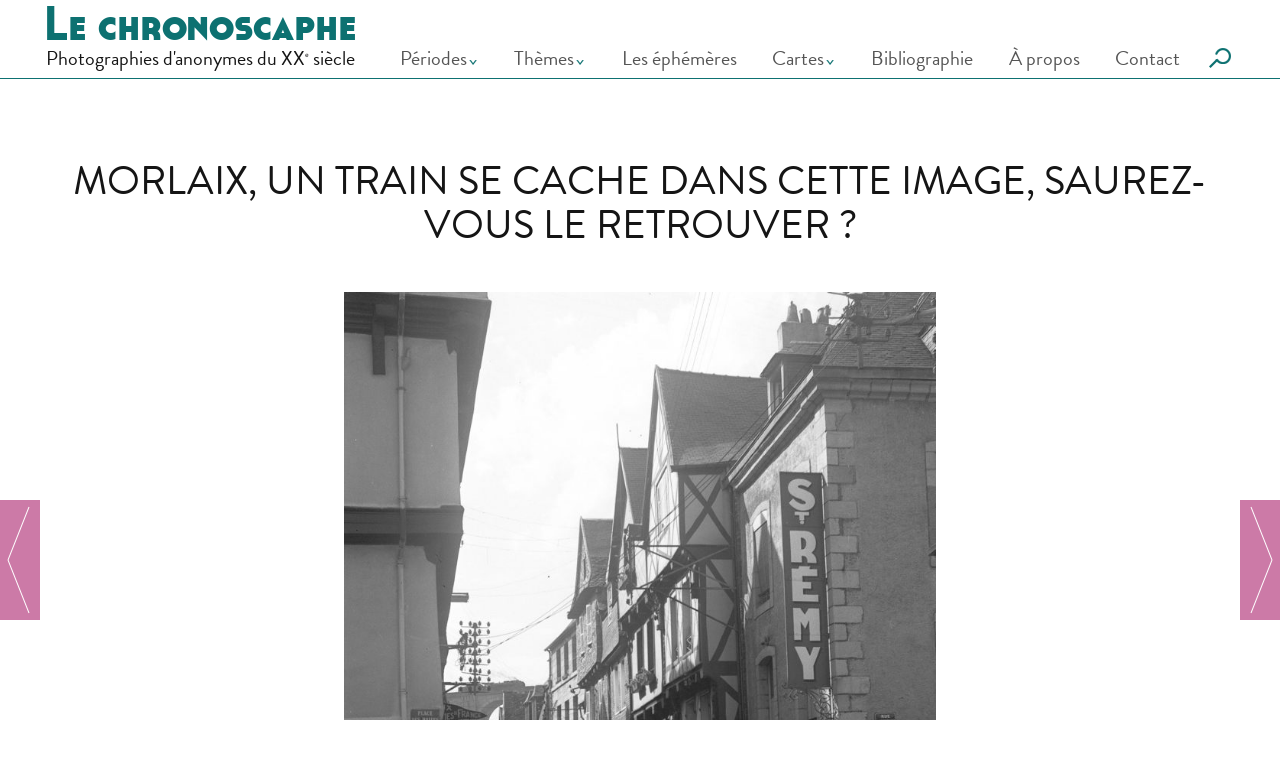

--- FILE ---
content_type: text/html; charset=UTF-8
request_url: https://lechronoscaphe.com/ephemere/morlaix-un-train-se-cache-dans-cette-image-saurez-vous-le-retrouver/
body_size: 8892
content:
<!DOCTYPE html>
<html lang="fr-FR">
    <head>
        <meta charset="UTF-8" />
        <meta name="viewport" content="width=device-width, initial-scale=1, maximum-scale=1">
        <meta name="theme-color" content="#0d4f4f" />
	    <meta property="fb:pages" content="387388981335764" />
        <title>Morlaix, un train se cache dans cette image, saurez-vous le retrouver ? &#8212; Le chronoscaphe</title>
        <script src="https://use.typekit.net/jti4nta.js"></script>
        <script>try{Typekit.load({ async: true });}catch(e){}</script>
        
        
                <meta name='robots' content='index, follow, max-image-preview:large, max-snippet:-1, max-video-preview:-1' />

	<!-- This site is optimized with the Yoast SEO plugin v26.6 - https://yoast.com/wordpress/plugins/seo/ -->
	<meta name="description" content="Photographies éphémères, pour chaque jour un petit bonheur en image." />
	<link rel="canonical" href="https://lechronoscaphe.com/ephemere/morlaix-un-train-se-cache-dans-cette-image-saurez-vous-le-retrouver/" />
	<meta property="og:locale" content="fr_FR" />
	<meta property="og:type" content="article" />
	<meta property="og:title" content="Morlaix, un train se cache dans cette image, saurez-vous le retrouver ? &#8212; Le chronoscaphe" />
	<meta property="og:description" content="Photographies éphémères, pour chaque jour un petit bonheur en image." />
	<meta property="og:url" content="https://lechronoscaphe.com/ephemere/morlaix-un-train-se-cache-dans-cette-image-saurez-vous-le-retrouver/" />
	<meta property="og:site_name" content="Le chronoscaphe" />
	<meta property="article:publisher" content="https://www.facebook.com/lechronoscaphe" />
	<meta property="article:modified_time" content="2016-01-03T14:53:52+00:00" />
	<meta property="og:image" content="https://lechronoscaphe.com/wp-content/uploads/2015/03/morlaix.jpg" />
	<meta property="og:image:width" content="1500" />
	<meta property="og:image:height" content="2279" />
	<meta property="og:image:type" content="image/jpeg" />
	<meta name="twitter:card" content="summary_large_image" />
	<meta name="twitter:site" content="@lechronoscaphe" />
	<script type="application/ld+json" class="yoast-schema-graph">{"@context":"https://schema.org","@graph":[{"@type":"WebPage","@id":"https://lechronoscaphe.com/ephemere/morlaix-un-train-se-cache-dans-cette-image-saurez-vous-le-retrouver/","url":"https://lechronoscaphe.com/ephemere/morlaix-un-train-se-cache-dans-cette-image-saurez-vous-le-retrouver/","name":"Morlaix, un train se cache dans cette image, saurez-vous le retrouver ? &#8212; Le chronoscaphe","isPartOf":{"@id":"https://lechronoscaphe.com/#website"},"primaryImageOfPage":{"@id":"https://lechronoscaphe.com/ephemere/morlaix-un-train-se-cache-dans-cette-image-saurez-vous-le-retrouver/#primaryimage"},"image":{"@id":"https://lechronoscaphe.com/ephemere/morlaix-un-train-se-cache-dans-cette-image-saurez-vous-le-retrouver/#primaryimage"},"thumbnailUrl":"https://lechronoscaphe.com/wp-content/uploads/2015/03/morlaix.jpg","datePublished":"2015-03-21T07:15:44+00:00","dateModified":"2016-01-03T14:53:52+00:00","description":"Photographies éphémères, pour chaque jour un petit bonheur en image.","breadcrumb":{"@id":"https://lechronoscaphe.com/ephemere/morlaix-un-train-se-cache-dans-cette-image-saurez-vous-le-retrouver/#breadcrumb"},"inLanguage":"fr-FR","potentialAction":[{"@type":"ReadAction","target":["https://lechronoscaphe.com/ephemere/morlaix-un-train-se-cache-dans-cette-image-saurez-vous-le-retrouver/"]}]},{"@type":"ImageObject","inLanguage":"fr-FR","@id":"https://lechronoscaphe.com/ephemere/morlaix-un-train-se-cache-dans-cette-image-saurez-vous-le-retrouver/#primaryimage","url":"https://lechronoscaphe.com/wp-content/uploads/2015/03/morlaix.jpg","contentUrl":"https://lechronoscaphe.com/wp-content/uploads/2015/03/morlaix.jpg","width":1500,"height":2279},{"@type":"BreadcrumbList","@id":"https://lechronoscaphe.com/ephemere/morlaix-un-train-se-cache-dans-cette-image-saurez-vous-le-retrouver/#breadcrumb","itemListElement":[{"@type":"ListItem","position":1,"name":"Accueil","item":"https://lechronoscaphe.com/"},{"@type":"ListItem","position":2,"name":"Éphémères","item":"https://lechronoscaphe.com/ephemere/"},{"@type":"ListItem","position":3,"name":"Morlaix, un train se cache dans cette image, saurez-vous le retrouver ?"}]},{"@type":"WebSite","@id":"https://lechronoscaphe.com/#website","url":"https://lechronoscaphe.com/","name":"Le chronoscaphe","description":"Photographies d&#039;anonymes du XX&lt;sup&gt;e&lt;/sup&gt; siècle","publisher":{"@id":"https://lechronoscaphe.com/#/schema/person/3a18b4f5289d1913a5d614cf809089a1"},"potentialAction":[{"@type":"SearchAction","target":{"@type":"EntryPoint","urlTemplate":"https://lechronoscaphe.com/?s={search_term_string}"},"query-input":{"@type":"PropertyValueSpecification","valueRequired":true,"valueName":"search_term_string"}}],"inLanguage":"fr-FR"},{"@type":["Person","Organization"],"@id":"https://lechronoscaphe.com/#/schema/person/3a18b4f5289d1913a5d614cf809089a1","name":"Le chronoscaphe","logo":{"@id":"https://lechronoscaphe.com/#/schema/person/image/"},"sameAs":["https://www.facebook.com/lechronoscaphe","https://x.com/lechronoscaphe"]}]}</script>
	<!-- / Yoast SEO plugin. -->


<link rel='dns-prefetch' href='//www.googletagmanager.com' />
<link rel="alternate" title="oEmbed (JSON)" type="application/json+oembed" href="https://lechronoscaphe.com/wp-json/oembed/1.0/embed?url=https%3A%2F%2Flechronoscaphe.com%2Fephemere%2Fmorlaix-un-train-se-cache-dans-cette-image-saurez-vous-le-retrouver%2F" />
<link rel="alternate" title="oEmbed (XML)" type="text/xml+oembed" href="https://lechronoscaphe.com/wp-json/oembed/1.0/embed?url=https%3A%2F%2Flechronoscaphe.com%2Fephemere%2Fmorlaix-un-train-se-cache-dans-cette-image-saurez-vous-le-retrouver%2F&#038;format=xml" />
<style id='wp-img-auto-sizes-contain-inline-css' type='text/css'>
img:is([sizes=auto i],[sizes^="auto," i]){contain-intrinsic-size:3000px 1500px}
/*# sourceURL=wp-img-auto-sizes-contain-inline-css */
</style>
<style id='wp-block-library-inline-css' type='text/css'>
:root{--wp-block-synced-color:#7a00df;--wp-block-synced-color--rgb:122,0,223;--wp-bound-block-color:var(--wp-block-synced-color);--wp-editor-canvas-background:#ddd;--wp-admin-theme-color:#007cba;--wp-admin-theme-color--rgb:0,124,186;--wp-admin-theme-color-darker-10:#006ba1;--wp-admin-theme-color-darker-10--rgb:0,107,160.5;--wp-admin-theme-color-darker-20:#005a87;--wp-admin-theme-color-darker-20--rgb:0,90,135;--wp-admin-border-width-focus:2px}@media (min-resolution:192dpi){:root{--wp-admin-border-width-focus:1.5px}}.wp-element-button{cursor:pointer}:root .has-very-light-gray-background-color{background-color:#eee}:root .has-very-dark-gray-background-color{background-color:#313131}:root .has-very-light-gray-color{color:#eee}:root .has-very-dark-gray-color{color:#313131}:root .has-vivid-green-cyan-to-vivid-cyan-blue-gradient-background{background:linear-gradient(135deg,#00d084,#0693e3)}:root .has-purple-crush-gradient-background{background:linear-gradient(135deg,#34e2e4,#4721fb 50%,#ab1dfe)}:root .has-hazy-dawn-gradient-background{background:linear-gradient(135deg,#faaca8,#dad0ec)}:root .has-subdued-olive-gradient-background{background:linear-gradient(135deg,#fafae1,#67a671)}:root .has-atomic-cream-gradient-background{background:linear-gradient(135deg,#fdd79a,#004a59)}:root .has-nightshade-gradient-background{background:linear-gradient(135deg,#330968,#31cdcf)}:root .has-midnight-gradient-background{background:linear-gradient(135deg,#020381,#2874fc)}:root{--wp--preset--font-size--normal:16px;--wp--preset--font-size--huge:42px}.has-regular-font-size{font-size:1em}.has-larger-font-size{font-size:2.625em}.has-normal-font-size{font-size:var(--wp--preset--font-size--normal)}.has-huge-font-size{font-size:var(--wp--preset--font-size--huge)}.has-text-align-center{text-align:center}.has-text-align-left{text-align:left}.has-text-align-right{text-align:right}.has-fit-text{white-space:nowrap!important}#end-resizable-editor-section{display:none}.aligncenter{clear:both}.items-justified-left{justify-content:flex-start}.items-justified-center{justify-content:center}.items-justified-right{justify-content:flex-end}.items-justified-space-between{justify-content:space-between}.screen-reader-text{border:0;clip-path:inset(50%);height:1px;margin:-1px;overflow:hidden;padding:0;position:absolute;width:1px;word-wrap:normal!important}.screen-reader-text:focus{background-color:#ddd;clip-path:none;color:#444;display:block;font-size:1em;height:auto;left:5px;line-height:normal;padding:15px 23px 14px;text-decoration:none;top:5px;width:auto;z-index:100000}html :where(.has-border-color){border-style:solid}html :where([style*=border-top-color]){border-top-style:solid}html :where([style*=border-right-color]){border-right-style:solid}html :where([style*=border-bottom-color]){border-bottom-style:solid}html :where([style*=border-left-color]){border-left-style:solid}html :where([style*=border-width]){border-style:solid}html :where([style*=border-top-width]){border-top-style:solid}html :where([style*=border-right-width]){border-right-style:solid}html :where([style*=border-bottom-width]){border-bottom-style:solid}html :where([style*=border-left-width]){border-left-style:solid}html :where(img[class*=wp-image-]){height:auto;max-width:100%}:where(figure){margin:0 0 1em}html :where(.is-position-sticky){--wp-admin--admin-bar--position-offset:var(--wp-admin--admin-bar--height,0px)}@media screen and (max-width:600px){html :where(.is-position-sticky){--wp-admin--admin-bar--position-offset:0px}}

/*# sourceURL=wp-block-library-inline-css */
</style><style id='global-styles-inline-css' type='text/css'>
:root{--wp--preset--aspect-ratio--square: 1;--wp--preset--aspect-ratio--4-3: 4/3;--wp--preset--aspect-ratio--3-4: 3/4;--wp--preset--aspect-ratio--3-2: 3/2;--wp--preset--aspect-ratio--2-3: 2/3;--wp--preset--aspect-ratio--16-9: 16/9;--wp--preset--aspect-ratio--9-16: 9/16;--wp--preset--color--black: #000000;--wp--preset--color--cyan-bluish-gray: #abb8c3;--wp--preset--color--white: #ffffff;--wp--preset--color--pale-pink: #f78da7;--wp--preset--color--vivid-red: #cf2e2e;--wp--preset--color--luminous-vivid-orange: #ff6900;--wp--preset--color--luminous-vivid-amber: #fcb900;--wp--preset--color--light-green-cyan: #7bdcb5;--wp--preset--color--vivid-green-cyan: #00d084;--wp--preset--color--pale-cyan-blue: #8ed1fc;--wp--preset--color--vivid-cyan-blue: #0693e3;--wp--preset--color--vivid-purple: #9b51e0;--wp--preset--gradient--vivid-cyan-blue-to-vivid-purple: linear-gradient(135deg,rgb(6,147,227) 0%,rgb(155,81,224) 100%);--wp--preset--gradient--light-green-cyan-to-vivid-green-cyan: linear-gradient(135deg,rgb(122,220,180) 0%,rgb(0,208,130) 100%);--wp--preset--gradient--luminous-vivid-amber-to-luminous-vivid-orange: linear-gradient(135deg,rgb(252,185,0) 0%,rgb(255,105,0) 100%);--wp--preset--gradient--luminous-vivid-orange-to-vivid-red: linear-gradient(135deg,rgb(255,105,0) 0%,rgb(207,46,46) 100%);--wp--preset--gradient--very-light-gray-to-cyan-bluish-gray: linear-gradient(135deg,rgb(238,238,238) 0%,rgb(169,184,195) 100%);--wp--preset--gradient--cool-to-warm-spectrum: linear-gradient(135deg,rgb(74,234,220) 0%,rgb(151,120,209) 20%,rgb(207,42,186) 40%,rgb(238,44,130) 60%,rgb(251,105,98) 80%,rgb(254,248,76) 100%);--wp--preset--gradient--blush-light-purple: linear-gradient(135deg,rgb(255,206,236) 0%,rgb(152,150,240) 100%);--wp--preset--gradient--blush-bordeaux: linear-gradient(135deg,rgb(254,205,165) 0%,rgb(254,45,45) 50%,rgb(107,0,62) 100%);--wp--preset--gradient--luminous-dusk: linear-gradient(135deg,rgb(255,203,112) 0%,rgb(199,81,192) 50%,rgb(65,88,208) 100%);--wp--preset--gradient--pale-ocean: linear-gradient(135deg,rgb(255,245,203) 0%,rgb(182,227,212) 50%,rgb(51,167,181) 100%);--wp--preset--gradient--electric-grass: linear-gradient(135deg,rgb(202,248,128) 0%,rgb(113,206,126) 100%);--wp--preset--gradient--midnight: linear-gradient(135deg,rgb(2,3,129) 0%,rgb(40,116,252) 100%);--wp--preset--font-size--small: 13px;--wp--preset--font-size--medium: 20px;--wp--preset--font-size--large: 36px;--wp--preset--font-size--x-large: 42px;--wp--preset--spacing--20: 0.44rem;--wp--preset--spacing--30: 0.67rem;--wp--preset--spacing--40: 1rem;--wp--preset--spacing--50: 1.5rem;--wp--preset--spacing--60: 2.25rem;--wp--preset--spacing--70: 3.38rem;--wp--preset--spacing--80: 5.06rem;--wp--preset--shadow--natural: 6px 6px 9px rgba(0, 0, 0, 0.2);--wp--preset--shadow--deep: 12px 12px 50px rgba(0, 0, 0, 0.4);--wp--preset--shadow--sharp: 6px 6px 0px rgba(0, 0, 0, 0.2);--wp--preset--shadow--outlined: 6px 6px 0px -3px rgb(255, 255, 255), 6px 6px rgb(0, 0, 0);--wp--preset--shadow--crisp: 6px 6px 0px rgb(0, 0, 0);}:where(.is-layout-flex){gap: 0.5em;}:where(.is-layout-grid){gap: 0.5em;}body .is-layout-flex{display: flex;}.is-layout-flex{flex-wrap: wrap;align-items: center;}.is-layout-flex > :is(*, div){margin: 0;}body .is-layout-grid{display: grid;}.is-layout-grid > :is(*, div){margin: 0;}:where(.wp-block-columns.is-layout-flex){gap: 2em;}:where(.wp-block-columns.is-layout-grid){gap: 2em;}:where(.wp-block-post-template.is-layout-flex){gap: 1.25em;}:where(.wp-block-post-template.is-layout-grid){gap: 1.25em;}.has-black-color{color: var(--wp--preset--color--black) !important;}.has-cyan-bluish-gray-color{color: var(--wp--preset--color--cyan-bluish-gray) !important;}.has-white-color{color: var(--wp--preset--color--white) !important;}.has-pale-pink-color{color: var(--wp--preset--color--pale-pink) !important;}.has-vivid-red-color{color: var(--wp--preset--color--vivid-red) !important;}.has-luminous-vivid-orange-color{color: var(--wp--preset--color--luminous-vivid-orange) !important;}.has-luminous-vivid-amber-color{color: var(--wp--preset--color--luminous-vivid-amber) !important;}.has-light-green-cyan-color{color: var(--wp--preset--color--light-green-cyan) !important;}.has-vivid-green-cyan-color{color: var(--wp--preset--color--vivid-green-cyan) !important;}.has-pale-cyan-blue-color{color: var(--wp--preset--color--pale-cyan-blue) !important;}.has-vivid-cyan-blue-color{color: var(--wp--preset--color--vivid-cyan-blue) !important;}.has-vivid-purple-color{color: var(--wp--preset--color--vivid-purple) !important;}.has-black-background-color{background-color: var(--wp--preset--color--black) !important;}.has-cyan-bluish-gray-background-color{background-color: var(--wp--preset--color--cyan-bluish-gray) !important;}.has-white-background-color{background-color: var(--wp--preset--color--white) !important;}.has-pale-pink-background-color{background-color: var(--wp--preset--color--pale-pink) !important;}.has-vivid-red-background-color{background-color: var(--wp--preset--color--vivid-red) !important;}.has-luminous-vivid-orange-background-color{background-color: var(--wp--preset--color--luminous-vivid-orange) !important;}.has-luminous-vivid-amber-background-color{background-color: var(--wp--preset--color--luminous-vivid-amber) !important;}.has-light-green-cyan-background-color{background-color: var(--wp--preset--color--light-green-cyan) !important;}.has-vivid-green-cyan-background-color{background-color: var(--wp--preset--color--vivid-green-cyan) !important;}.has-pale-cyan-blue-background-color{background-color: var(--wp--preset--color--pale-cyan-blue) !important;}.has-vivid-cyan-blue-background-color{background-color: var(--wp--preset--color--vivid-cyan-blue) !important;}.has-vivid-purple-background-color{background-color: var(--wp--preset--color--vivid-purple) !important;}.has-black-border-color{border-color: var(--wp--preset--color--black) !important;}.has-cyan-bluish-gray-border-color{border-color: var(--wp--preset--color--cyan-bluish-gray) !important;}.has-white-border-color{border-color: var(--wp--preset--color--white) !important;}.has-pale-pink-border-color{border-color: var(--wp--preset--color--pale-pink) !important;}.has-vivid-red-border-color{border-color: var(--wp--preset--color--vivid-red) !important;}.has-luminous-vivid-orange-border-color{border-color: var(--wp--preset--color--luminous-vivid-orange) !important;}.has-luminous-vivid-amber-border-color{border-color: var(--wp--preset--color--luminous-vivid-amber) !important;}.has-light-green-cyan-border-color{border-color: var(--wp--preset--color--light-green-cyan) !important;}.has-vivid-green-cyan-border-color{border-color: var(--wp--preset--color--vivid-green-cyan) !important;}.has-pale-cyan-blue-border-color{border-color: var(--wp--preset--color--pale-cyan-blue) !important;}.has-vivid-cyan-blue-border-color{border-color: var(--wp--preset--color--vivid-cyan-blue) !important;}.has-vivid-purple-border-color{border-color: var(--wp--preset--color--vivid-purple) !important;}.has-vivid-cyan-blue-to-vivid-purple-gradient-background{background: var(--wp--preset--gradient--vivid-cyan-blue-to-vivid-purple) !important;}.has-light-green-cyan-to-vivid-green-cyan-gradient-background{background: var(--wp--preset--gradient--light-green-cyan-to-vivid-green-cyan) !important;}.has-luminous-vivid-amber-to-luminous-vivid-orange-gradient-background{background: var(--wp--preset--gradient--luminous-vivid-amber-to-luminous-vivid-orange) !important;}.has-luminous-vivid-orange-to-vivid-red-gradient-background{background: var(--wp--preset--gradient--luminous-vivid-orange-to-vivid-red) !important;}.has-very-light-gray-to-cyan-bluish-gray-gradient-background{background: var(--wp--preset--gradient--very-light-gray-to-cyan-bluish-gray) !important;}.has-cool-to-warm-spectrum-gradient-background{background: var(--wp--preset--gradient--cool-to-warm-spectrum) !important;}.has-blush-light-purple-gradient-background{background: var(--wp--preset--gradient--blush-light-purple) !important;}.has-blush-bordeaux-gradient-background{background: var(--wp--preset--gradient--blush-bordeaux) !important;}.has-luminous-dusk-gradient-background{background: var(--wp--preset--gradient--luminous-dusk) !important;}.has-pale-ocean-gradient-background{background: var(--wp--preset--gradient--pale-ocean) !important;}.has-electric-grass-gradient-background{background: var(--wp--preset--gradient--electric-grass) !important;}.has-midnight-gradient-background{background: var(--wp--preset--gradient--midnight) !important;}.has-small-font-size{font-size: var(--wp--preset--font-size--small) !important;}.has-medium-font-size{font-size: var(--wp--preset--font-size--medium) !important;}.has-large-font-size{font-size: var(--wp--preset--font-size--large) !important;}.has-x-large-font-size{font-size: var(--wp--preset--font-size--x-large) !important;}
/*# sourceURL=global-styles-inline-css */
</style>

<style id='classic-theme-styles-inline-css' type='text/css'>
/*! This file is auto-generated */
.wp-block-button__link{color:#fff;background-color:#32373c;border-radius:9999px;box-shadow:none;text-decoration:none;padding:calc(.667em + 2px) calc(1.333em + 2px);font-size:1.125em}.wp-block-file__button{background:#32373c;color:#fff;text-decoration:none}
/*# sourceURL=/wp-includes/css/classic-themes.min.css */
</style>
<link rel='stylesheet' id='twenty20-css' href='https://lechronoscaphe.com/wp-content/plugins/twenty20/assets/css/twenty20.css?ver=2.0.4' type='text/css' media='all' />
<link rel='stylesheet' id='styles-css' href='https://lechronoscaphe.com/wp-content/themes/chronoscaphe2017/style.css' type='text/css' media='all' />
<link rel='stylesheet' id='googleFonts-css' href='https://fonts.googleapis.com/css?family=Cormorant+Garamond%3A600%2C600i' type='text/css' media='all' />
<script type="text/javascript" src="https://lechronoscaphe.com/wp-includes/js/jquery/jquery.min.js?ver=3.7.1" id="jquery-core-js"></script>
<script type="text/javascript" src="https://lechronoscaphe.com/wp-includes/js/jquery/jquery-migrate.min.js?ver=3.4.1" id="jquery-migrate-js"></script>
<script type="text/javascript" id="wpgmza_data-js-extra">
/* <![CDATA[ */
var wpgmza_google_api_status = {"message":"Enqueued","code":"ENQUEUED"};
//# sourceURL=wpgmza_data-js-extra
/* ]]> */
</script>
<script type="text/javascript" src="https://lechronoscaphe.com/wp-content/plugins/wp-google-maps/wpgmza_data.js" id="wpgmza_data-js"></script>

<!-- Extrait de code de la balise Google (gtag.js) ajouté par Site Kit -->
<!-- Extrait Google Analytics ajouté par Site Kit -->
<script type="text/javascript" src="https://www.googletagmanager.com/gtag/js?id=GT-KF8NZWN" id="google_gtagjs-js" async></script>
<script type="text/javascript" id="google_gtagjs-js-after">
/* <![CDATA[ */
window.dataLayer = window.dataLayer || [];function gtag(){dataLayer.push(arguments);}
gtag("set","linker",{"domains":["lechronoscaphe.com"]});
gtag("js", new Date());
gtag("set", "developer_id.dZTNiMT", true);
gtag("config", "GT-KF8NZWN");
//# sourceURL=google_gtagjs-js-after
/* ]]> */
</script>
<link rel="https://api.w.org/" href="https://lechronoscaphe.com/wp-json/" /><meta name="generator" content="Site Kit by Google 1.168.0" /><link rel="icon" href="https://lechronoscaphe.com/wp-content/uploads/2016/04/cropped-logoChrono-100x100.jpg" sizes="32x32" />
<link rel="icon" href="https://lechronoscaphe.com/wp-content/uploads/2016/04/cropped-logoChrono-380x380.jpg" sizes="192x192" />
<link rel="apple-touch-icon" href="https://lechronoscaphe.com/wp-content/uploads/2016/04/cropped-logoChrono-380x380.jpg" />
<meta name="msapplication-TileImage" content="https://lechronoscaphe.com/wp-content/uploads/2016/04/cropped-logoChrono-380x380.jpg" />
		<style type="text/css" id="wp-custom-css">
			.commentslist ul {
    list-style: none;
}
.gm-style img {
background: transparent;
}		</style>
		    </head>

<body id="haut" class="wp-singular ephemeres-template-default single single-ephemeres postid-5788 wp-theme-chronoscaphe2017">
<header class="site-header">
    <div class="wrapper">

    <div class="site-infos">
        
                            <h2 class="site-titre"><a href="https://lechronoscaphe.com/">Le chronoscaphe</a></h2>
                    
        
            <h3 class="site-baseline">Photographies d'anonymes du XX<sup>e</sup> siècle</h3>
        
    </div>

    <nav class="site-navigation">

            <div class="menu-button">
                <i>Menu</i>
                <!--<div></div>-->
                <span></span>
                <span></span>
                <span></span>

            </div>
            <div class="nav-container">
            <ul class="nav-header">
                <li aria-haspopup="true" class="periodes menu-item-has-children"><a href="#0">Périodes</a>
                    <ul class="sub-menu">
                    <li><a href="https://lechronoscaphe.com/era/1900/">1900</a></li><li><a href="https://lechronoscaphe.com/era/annees-10/">années 10</a></li><li><a href="https://lechronoscaphe.com/era/annees-20/">années 20</a></li><li><a href="https://lechronoscaphe.com/era/annees-30/">années 30</a></li><li><a href="https://lechronoscaphe.com/era/annees-40/">années 40</a></li><li><a href="https://lechronoscaphe.com/era/annees-50/">années 50</a></li><li><a href="https://lechronoscaphe.com/era/annees-60/">années 60</a></li><li><a href="https://lechronoscaphe.com/era/xixe-siecle/">XIXe siècle</a></li>                    </ul>
                </li>
                <li class="themes menu-item-has-children"><a href="#0">Thèmes</a>
                    <ul class="sub-menu">
                    <li><a href="https://lechronoscaphe.com/theme/accident/">accident</a></li><li><a href="https://lechronoscaphe.com/theme/afrique/">Afrique</a></li><li><a href="https://lechronoscaphe.com/theme/allemagne/">Allemagne</a></li><li><a href="https://lechronoscaphe.com/theme/animaux/">animaux</a></li><li><a href="https://lechronoscaphe.com/theme/architecture/">architecture</a></li><li><a href="https://lechronoscaphe.com/theme/asie/">Asie</a></li><li><a href="https://lechronoscaphe.com/theme/autochromes/">autochromes</a></li><li><a href="https://lechronoscaphe.com/theme/autour-de-la-photographie/">Autour de la photographie</a></li><li><a href="https://lechronoscaphe.com/theme/mer/">bord de mer</a></li><li><a href="https://lechronoscaphe.com/theme/catastrophe/">catastrophe</a></li><li><a href="https://lechronoscaphe.com/theme/double-exposition/">double exposition</a></li><li><a href="https://lechronoscaphe.com/theme/egypte/">Egypte</a></li><li><a href="https://lechronoscaphe.com/theme/enfance/">enfance</a></li><li><a href="https://lechronoscaphe.com/theme/evenement/">Événement</a></li><li><a href="https://lechronoscaphe.com/theme/exposition-universelle/">Expositions universelles et grandes expositions</a></li><li><a href="https://lechronoscaphe.com/theme/fleurs/">fleurs</a></li><li><a href="https://lechronoscaphe.com/theme/grande-bretagne/">Grande-Bretagne</a></li><li><a href="https://lechronoscaphe.com/theme/iran/">Iran</a></li><li><a href="https://lechronoscaphe.com/theme/italie/">Italie</a></li><li><a href="https://lechronoscaphe.com/theme/japon/">Japon</a></li><li><a href="https://lechronoscaphe.com/theme/kodachrome/">Kodachrome</a></li><li><a href="https://lechronoscaphe.com/theme/lanterne-magique/">lanterne magique</a></li><li><a href="https://lechronoscaphe.com/theme/loisirs/">loisirs</a></li><li><a href="https://lechronoscaphe.com/theme/militaire/">militaire</a></li><li><a href="https://lechronoscaphe.com/theme/mode/">Mode</a></li><li><a href="https://lechronoscaphe.com/theme/paris/">Paris</a></li><li><a href="https://lechronoscaphe.com/theme/paysage/">paysage</a></li><li><a href="https://lechronoscaphe.com/theme/stereoscopie-animee/">photographie stéréoscopique</a></li><li><a href="https://lechronoscaphe.com/theme/portrait/">portrait</a></li><li><a href="https://lechronoscaphe.com/theme/tour-de-france/">tour de France</a></li><li><a href="https://lechronoscaphe.com/theme/u-s-a/">U.S.A.</a></li><li><a href="https://lechronoscaphe.com/theme/transports/">véhicules</a></li><li><a href="https://lechronoscaphe.com/theme/vie-quotidienne/">vie quotidienne</a></li><li><a href="https://lechronoscaphe.com/theme/voyage/">voyage</a></li>                    </ul>
                </li>


                <li id="menu-item-8252" class="menu-item menu-item-type-custom menu-item-object-custom menu-item-8252"><a href="https://lechronoscaphe.com/ephemere/">Les éphémères</a></li>
<li id="menu-item-11605" class="menu-item menu-item-type-custom menu-item-object-custom menu-item-has-children menu-item-11605"><a href="#0">Cartes</a>
<ul class="sub-menu">
	<li id="menu-item-11608" class="menu-item menu-item-type-post_type menu-item-object-page menu-item-11608"><a href="https://lechronoscaphe.com/tour-de-france/">Tour de France</a></li>
	<li id="menu-item-11606" class="menu-item menu-item-type-post_type menu-item-object-page menu-item-11606"><a href="https://lechronoscaphe.com/a-paris/">À Paris</a></li>
	<li id="menu-item-11607" class="menu-item menu-item-type-post_type menu-item-object-page menu-item-11607"><a href="https://lechronoscaphe.com/autour-du-monde/">Autour du monde</a></li>
</ul>
</li>
<li id="menu-item-8242" class="menu-item menu-item-type-post_type menu-item-object-page menu-item-8242"><a href="https://lechronoscaphe.com/bibliographie/">Bibliographie</a></li>
<li id="menu-item-8248" class="menu-item menu-item-type-post_type menu-item-object-page menu-item-8248"><a href="https://lechronoscaphe.com/propos/">À propos</a></li>
<li id="menu-item-8251" class="menu-item menu-item-type-post_type menu-item-object-page menu-item-8251"><a href="https://lechronoscaphe.com/contact/">Contact</a></li>
                </ul>
                

            
            </div>
            
            <div class="container">
                <form class="searchbox" method="get" id="searchform" action="https://lechronoscaphe.com/">
    <input type="search" placeholder="Rechercher....." value="" name="s" class="searchbox-input" onkeyup="buttonUp();" required>
    <input type="submit" class="searchbox-submit" value="">
    <span class="searchbox-icon recherche">&nbsp;</span>
</form>

            </div>
        
        
            

            
        
    </nav>
    </div>
</header>		    	<div class="wrapper">
        	<h1 class="titre-ephemeres squishy">Morlaix, un train se cache dans cette image, saurez-vous le retrouver ?</h1>
            <article>
<div class="entry">                  
<img fetchpriority="high" decoding="async" class="size-large wp-image-5783 aligncenter" src="https://lechronoscaphe.com//wp-content/uploads/2015/03/morlaix-775x1177.jpg" alt="Morlaix, un train se cache dans cette image, saurez-vous le retrouver ?" width="775" height="1177" srcset="https://lechronoscaphe.com/wp-content/uploads/2015/03/morlaix-775x1177.jpg 775w, https://lechronoscaphe.com/wp-content/uploads/2015/03/morlaix-380x577.jpg 380w, https://lechronoscaphe.com/wp-content/uploads/2015/03/morlaix-985x1497.jpg 985w, https://lechronoscaphe.com/wp-content/uploads/2015/03/morlaix.jpg 1500w" sizes="(max-width: 775px) 100vw, 775px" />
</div>
                  <section class="posttaxonomy">
                      <nav class="periodes">          
                          
                                                                    </nav>
                  </section>
                  <div class="article-footer">
                       <span class="meta"><a href="/ephemere">les ephemeres</a>, 21 mars 2015 © Le chronoscaphe</span>
                        <div class="partager">
    <span>Partagez</span>
    <div class="les-carres">
        <a href="https://www.facebook.com/sharer/sharer.php?u=https://lechronoscaphe.com/ephemere/morlaix-un-train-se-cache-dans-cette-image-saurez-vous-le-retrouver/" target="_blank"><i class="au-survol">&#xe805;</i><i class="au-repos">&#xe805;</i></a>
        <a href="https://twitter.com/home?status=https://lechronoscaphe.com/ephemere/morlaix-un-train-se-cache-dans-cette-image-saurez-vous-le-retrouver/" target="_blank"><i class="au-survol">&#xe802;</i><i class="au-repos">&#xe802;</i></a>
        <a href="https://plus.google.com/share?url=https://lechronoscaphe.com/ephemere/morlaix-un-train-se-cache-dans-cette-image-saurez-vous-le-retrouver/" target="_blank"><i class="au-survol">&#xe803;</i><i class="au-repos">&#xe803;</i></a>
        <a href="mailto:?body=https://lechronoscaphe.com/ephemere/morlaix-un-train-se-cache-dans-cette-image-saurez-vous-le-retrouver/"><i class="au-survol">&#xe804;</i><i class="au-repos">&#xe804;</i></a>
    </div>
</div>                        <div class="commentaires">
                        	
<!-- You can start editing here. -->

<span class="contribuer">Vous souhaitez partager vos impressions, apporter une précision, légender une image&nbsp;?<br><small>Pas encore de contribution</small></span>
<span id="voir-comm"><img title="Contributions" src="https://lechronoscaphe.com/wp-content/themes/chronoscaphe2017/img/toTop.png" width="68" height="40"></span>


<div id="contributions">

<div id="respond">



    
<div class="cancel-comment-reply">
	<small><a rel="nofollow" id="cancel-comment-reply-link" href="/ephemere/morlaix-un-train-se-cache-dans-cette-image-saurez-vous-le-retrouver/#respond" style="display:none;">Cliquez ici pour annuler la réponse.</a></small>
</div>

<div class="commentform">
<form action="https://lechronoscaphe.com/wp-comments-post.php" method="post" id="commentform">


<label for="author">Votre nom (requis)</label>
<input type="text" name="author" id="author" value="" size="22" tabindex="1" aria-required='true' />


<label for="email">Votre adresse e-mail - ne sera pas publiée (requis)</label>
<input type="text" name="email" id="email" value="" size="22" tabindex="2" aria-required='true' />



<label>Votre commentaire</label>
<textarea name="comment" id="comment" cols="100%" rows="10" tabindex="4"></textarea>

<input name="submit" type="submit" id="submit" tabindex="5" value="Dites-le !" />
<input type='hidden' name='comment_post_ID' value='5788' id='comment_post_ID' />
<input type='hidden' name='comment_parent' id='comment_parent' value='0' />

<p style="display: none;"><input type="hidden" id="akismet_comment_nonce" name="akismet_comment_nonce" value="574d5b79d9" /></p><p style="display: none !important;" class="akismet-fields-container" data-prefix="ak_"><label>&#916;<textarea name="ak_hp_textarea" cols="45" rows="8" maxlength="100"></textarea></label><input type="hidden" id="ak_js_1" name="ak_js" value="86"/><script>document.getElementById( "ak_js_1" ).setAttribute( "value", ( new Date() ).getTime() );</script></p>
</form>
</div>
</div>




			<!-- If comments are open, but there are no comments. -->
	 
</div>


                        </div>
                  </div>
			</article>
		
        </div>	
        <nav id="navigation-pages" class="nav-reveal">
	
    <a class="next" href="https://lechronoscaphe.com/ephemere/youpi-cest-vendredi/">
        <div>
            <h3>Youpi c'est vendredi&nbsp;!</h3>
            <img width="100" height="100" src="https://lechronoscaphe.com/wp-content/uploads/2015/03/182-100x100.jpg" class="attachment-carre size-carre wp-post-image" alt="" decoding="async" srcset="https://lechronoscaphe.com/wp-content/uploads/2015/03/182-100x100.jpg 100w, https://lechronoscaphe.com/wp-content/uploads/2015/03/182-500x500.jpg 500w" sizes="(max-width: 100px) 100vw, 100px" />        </div>
    </a>
    
    <a class="prev" href="https://lechronoscaphe.com/ephemere/exploit-la-grande-speleologue-colette-dupoitrail-lors-de-sa-sortie-triomphale-de-la-grotte-reliant-rodez-a-perros-guirrec/">
        <div>
            <h3>Exploit : la grande spéléologue Colette Dupoitrail lors de sa sortie triomphale de la grotte reliant Rodez à Perros-Guirrec.</h3>
            <img width="100" height="100" src="https://lechronoscaphe.com/wp-content/uploads/2015/03/173-100x100.jpg" class="attachment-carre size-carre wp-post-image" alt="" decoding="async" srcset="https://lechronoscaphe.com/wp-content/uploads/2015/03/173-100x100.jpg 100w, https://lechronoscaphe.com/wp-content/uploads/2015/03/173-500x500.jpg 500w" sizes="(max-width: 100px) 100vw, 100px" />        </div>
    </a>
</nav>
        
        
		        
<div class="wrapper">
     <footer class="pied-de-page">
         <span>©  2026 <a href="http://www.aheo.fr" target="_blank">www.aheo.fr</a> - Le chronoscaphe - <a href="https://lechronoscaphe.com/propos">À propos</a> - <a href="https://lechronoscaphe.com/mentions-legales/">Mentions légales</a> - <a href="https://lechronoscaphe.com/politique-de-confidentialite/">Données personnelles</a><br>
         <strong>Les photographies présentées sur ce site ne sont pas libres de droits et ne doivent en aucun cas être utilisées sans mon autorisation. <br>
             N'hésitez pas à <a href="https://lechronoscaphe.com/contact">me contacter</a>.</strong><br>
<a href="https://www.facebook.com/lechronoscaphe"><i>&#xe805;</i>Suivez le chronoscaphe sur Facebook</a></span>
         
     </footer>
    
</div>
<span id="toTop"> 
    <a id="top" href="#haut"><img title="Retour en haut de page" src="https://lechronoscaphe.com/wp-content/themes/chronoscaphe2017/img/toTop.png" width="68" height="40" alt="retour en haut de page"></a> 
</span>   
<script type="speculationrules">
{"prefetch":[{"source":"document","where":{"and":[{"href_matches":"/*"},{"not":{"href_matches":["/wp-*.php","/wp-admin/*","/wp-content/uploads/*","/wp-content/*","/wp-content/plugins/*","/wp-content/themes/chronoscaphe2017/*","/*\\?(.+)"]}},{"not":{"selector_matches":"a[rel~=\"nofollow\"]"}},{"not":{"selector_matches":".no-prefetch, .no-prefetch a"}}]},"eagerness":"conservative"}]}
</script>
<script type="text/javascript" src="https://lechronoscaphe.com/wp-includes/js/comment-reply.min.js" id="comment-reply-js" async="async" data-wp-strategy="async" fetchpriority="low"></script>
<script type="text/javascript" src="https://lechronoscaphe.com/wp-content/plugins/twenty20/assets/js/jquery.event.move.js?ver=2.0.4" id="twenty20-eventmove-js"></script>
<script type="text/javascript" src="https://lechronoscaphe.com/wp-content/plugins/twenty20/assets/js/jquery.twenty20.js?ver=2.0.4" id="twenty20-js"></script>
<script type="text/javascript" id="twenty20-js-after">
/* <![CDATA[ */
    jQuery(function($) {
      // Re-init any uninitialized containers
      function checkUninitialized() {
        $(".twentytwenty-container:not([data-twenty20-init])").each(function() {
          var $container = $(this);
          if($container.find("img").length === 2) {
            $container.trigger("twenty20-init");
          }
        });
      }
      
      // Check periodically for the first few seconds
      var checkInterval = setInterval(checkUninitialized, 500);
      setTimeout(function() {
        clearInterval(checkInterval);
      }, 5000);
    });
  
//# sourceURL=twenty20-js-after
/* ]]> */
</script>
<script type="text/javascript" src="https://lechronoscaphe.com/wp-content/themes/chronoscaphe2017/js/chronoscripts.js" id="chronoscripts-js"></script>
<script type="text/javascript" src="https://lechronoscaphe.com/wp-content/themes/chronoscaphe2017/js/modernizr-2.6.2.min.js" id="modernizr-js"></script>
<script type="text/javascript" src="https://lechronoscaphe.com/wp-content/themes/chronoscaphe2017/js/chronoscripts-mobile.js" id="chronoscripts-mobile-js"></script>
<script defer type="text/javascript" src="https://lechronoscaphe.com/wp-content/plugins/akismet/_inc/akismet-frontend.js?ver=1765055808" id="akismet-frontend-js"></script>
<script type="text/javascript" src="https://lechronoscaphe.com/wp-content/plugins/smooth-scroll/plugins-scroll.js" id="smooth-scroll-js"></script>


</body>
</html>

						